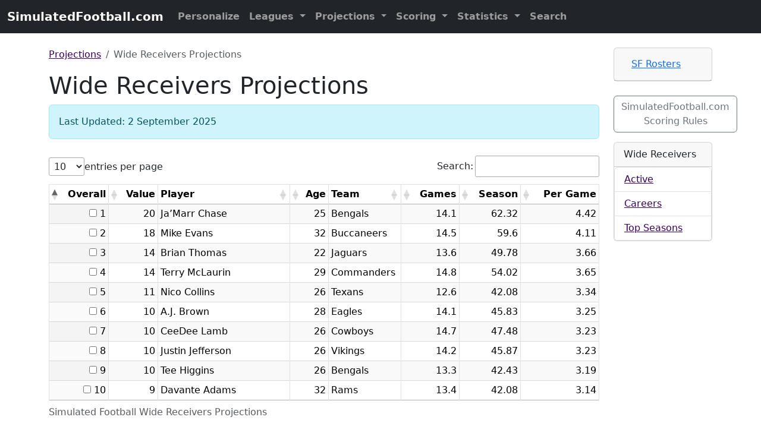

--- FILE ---
content_type: text/html
request_url: https://simulatedfootball.com/projections/wide-receivers.html
body_size: 9869
content:
<!doctype html>
<html lang="en">
<head>

<link rel="Copyright" href="#footer" title="Copyright">
<link rel="Search" href="//simulatedfootball.com/search.html">
<link rel="shortcut icon" href="/favicon.ico">

<!-- iOS Stuff -->
<link rel="apple-touch-icon" sizes="76x76" href="/img/touch-icon-ipad.png">
<link rel="apple-touch-icon" sizes="120x120" href="/img/touch-icon-iphone-retina.png">
<link rel="apple-touch-icon" sizes="152x152" href="/img/touch-icon-ipad-retina.png">
<link rel="apple-touch-icon" sizes="180x180" href="/img/touch-icon-iphone-6.png">

<!-- Stylesheet and personalization -->
<link rel="stylesheet" type="text/css" href="/css/screen.min.css" media="all">
<script>
	<!--
		currentURL = document.URL;
	//-->
</script>
<script src="/js/personalize.min.js">
</script>
<script>
	<!-- 
		setStylesheet();
	// -->
</script>
<noscript>
</noscript>

<!-- DataTables -->
<link rel="stylesheet" type="text/css" href="//cdn.datatables.net/2.3.2/css/dataTables.dataTables.min.css" medial="all">

<!-- Global site tag (gtag.js) - Google Analytics -->
<script async src="https://www.googletagmanager.com/gtag/js?id=G-JG064L68KJ"></script>
<script>
  window.dataLayer = window.dataLayer || [];
  function gtag(){dataLayer.push(arguments);}
  gtag('js', new Date());

  gtag('config', 'G-JG064L68KJ');
</script>

<meta charset="UTF-8">
<meta name="viewport" content="width=device-width, initial-scale=1, shrink-to-fit=no">
<meta name="author" content="Curran Riley">
<meta name="keywords" content="SimulatedFootball.com, Simulated, Football, Fantasy, NFL">
<meta name="robots" content="index,follow">

<meta property="og:url" content="https://simulatedfootball.com" />
<meta property="og:title" content="Simulated Football" />
<meta property="og:description" content="Simulated Football - Fantasy football league ideas, projections for popular sites, scoring system, statistics &amp; tools." />
<meta property="og:image" content="https://simulatedfootball.com/img/open-graph.png" />
<meta property="og:type" content="website" />
	<meta name="description" content="Fantasy football projections for quarterbacks in a Simulated Football league." />
	<title>Wide Receivers
	Projections - 
SimulatedFootball.com
	</title>
	</title>
<style>
	thead>tr>:nth-child(2) { 
    	text-align: center;
	}
	thead>tr>:nth-child(4) { 
    	text-align: center;
	}
	thead>tr>:nth-child(6) { 
    	text-align: center;
	}
	thead>tr>:nth-child(7) { 
    	text-align: right;
	}
	thead>tr>:nth-child(8) { 
    	text-align: right;
	}
	tbody>tr>:nth-child(2) { 
    	text-align: center;
	}
	tbody>tr>:nth-child(4) { 
    	text-align: center;
	}
	tbody>tr>:nth-child(6) { 
    	text-align: center;
	}
	tbody>tr>:nth-child(7) { 
    	text-align: right;
	}
	tbody>tr>:nth-child(8) { 
    	text-align: right;
	}
</style>
</head>
<nav class="navbar navbar-expand-md navbar-dark bg-dark fixed-top">
	<div class="container-fluid">
		<a class="navbar-brand" href="/"> 
SimulatedFootball.com
		</a> <button class="navbar-toggler" type="button" data-bs-toggle="collapse" data-bs-target="#navbar" aria-controls="navbars" aria-expanded="false" aria-label="Toggle navigation"> <span class="navbar-toggler-icon"> </span> </button> 
		<div class="collapse navbar-collapse" id="navbar">
			<ul class="navbar-nav mr-auto">
				<script type="text/javascript">
					<!-- 
						personalizeSimulatedFootballNavbarLinks();
					// -->
				</script>
				<li class="nav-item dropdown"> <a class="nav-link dropdown-toggle" href="#" id="leagues" data-bs-toggle="dropdown" aria-haspopup="true" aria-expanded="false"> Leagues </a> 
				<div class="dropdown-menu" aria-labelledby="leagues">
					<a class="dropdown-item" href="/leagues/"> Resources for Leagues </a> 
					<div class="dropdown-divider">
					</div>
					<h6 class="dropdown-header">
						Fantasy Leagues 
					</h6>
					<a class="dropdown-item" href="/leagues/draft-value-calculator.html"> Draft Value Calculator </a> <a class="dropdown-item" href="/leagues/formulas.html"> Formulas </a> <a class="dropdown-item" href="/leagues/points-calculator.html"> Points Calculator </a> <a class="dropdown-item" href="/leagues/rosters/"> Rosters </a> <a class="dropdown-item" href="/leagues/schedules/"> Schedules </a> <a class="dropdown-item" href="/leagues/winnings-calculator.html"> Winnings Calculator </a>
					<div class="dropdown-divider">
					</div>
					<h6 class="dropdown-header">
						Special Events 
					</h6>
					<a class="dropdown-item" href="/leagues/roster-form.html"> Roster Form </a> 
					<a class="dropdown-item" href="/leagues/squares-grid.html"> Squares Grid </a> 
				</div>
				</li>
				<li class="nav-item dropdown"> <a class="nav-link dropdown-toggle" href="#" id="projections" data-bs-toggle="dropdown" aria-haspopup="true" aria-expanded="false"> Projections </a> 
				<div class="dropdown-menu" aria-labelledby="projections">
					<a class="dropdown-item" href="/projections/"> Projections for Leagues </a> 
					<div class="dropdown-divider">
					</div>
					<h6 class="dropdown-header">
						Simulated Football 
					</h6>
					<a class="dropdown-item" href="/projections/"> All </a> <a class="dropdown-item" href="/projections/rookies.html"> Rookies </a> 
					<div class="dropdown-divider">
					</div>
					<a class="dropdown-item" href="/projections/quarterbacks.html"> Quarterbacks </a> <a class="dropdown-item" href="/projections/running-backs.html"> Running Backs </a> <a class="dropdown-item" href="/projections/tight-ends.html"> Tight Ends </a> <a class="dropdown-item" href="/projections/wide-receivers.html"> Wide Receivers </a> <a class="dropdown-item" href="/projections/kickers.html"> Kickers </a> <a class="dropdown-item" href="/projections/defenses-and-special-teams.html"> DSTs </a> <a class="dropdown-item" href="/projections/"> ... More Positions </a> 
					<div class="dropdown-divider">
					</div>
					<h6 class="dropdown-header">
						Other Leagues 
					</h6>
					<a class="dropdown-item" href="/projections/bestball10s.html"> Bestball10s </a> <a class="dropdown-item" href="/projections/cbssports.html"> CBSSports </a> <a class="dropdown-item" href="/projections/espn.html"> ESPN </a> <a class="dropdown-item" href="/projections/nfl.html"> NFL.com </a> <a class="dropdown-item" href="/projections/yahoo.html"> Yahoo! </a> 
				</div>
				</li>
				<li class="nav-item dropdown"> <a class="nav-link dropdown-toggle" href="#" id="scoring" data-bs-toggle="dropdown" aria-haspopup="true" aria-expanded="false"> Scoring </a> 
				<div class="dropdown-menu" aria-labelledby="positions">
					<a class="dropdown-item" href="/scoring/"> Simulated Football Scoring System </a> <a class="dropdown-item" href="/leagues/points-calculator.html"> Points Calculator </a> 
					<div class="dropdown-divider">
					</div>
					<a class="dropdown-item" href="/scoring/long-snappers.html"> Long Snappers </a> <a class="dropdown-item" href="/scoring/offensive-linemen.html"> Offensive Linemen </a> 
				</div>
				</li>
				<li class="nav-item dropdown"> <a class="nav-link dropdown-toggle" href="#" id="statistics" data-bs-toggle="dropdown" aria-haspopup="true" aria-expanded="false"> Statistics </a> 
				<div class="dropdown-menu" aria-labelledby="positions">
					<a class="dropdown-item" href="/statistics/"> Statistics for Coaches, Players &amp; Teams</a> 
					<div class="dropdown-divider">
					</div>
					<a class="dropdown-item" href="/statistics/quarterbacks/"> Quarterbacks </a> <a class="dropdown-item" href="/statistics/running-backs/"> Running Backs </a> <a class="dropdown-item" href="/statistics/tight-ends/"> Tight Ends </a> <a class="dropdown-item" href="/statistics/wide-receivers/"> Wide Receivers </a> <a class="dropdown-item" href="/statistics/kickers/"> Kickers </a> <a class="dropdown-item" href="/statistics/defenses-and-special-teams/"> DSTs </a> <a class="dropdown-item" href="/statistics/"> .. More Positions </a> 
					<div class="dropdown-divider">
					</div>
					<h6 class="dropdown-header">
						Other Statistics 
					</h6>
					<a class="dropdown-item" href="/statistics/fantasy-draft-picks-trends.html"> Fantasy Draft Picks Trends </a> <a class="dropdown-item" href="/statistics/league-awards.html"> League Awards </a> <a class="dropdown-item" href="/statistics/rookie-awards.html"> Rookie Awards </a> <a class="dropdown-item" href="/statistics/teams.html"> Teams </a> <a class="dropdown-item" href="/statistics/teams-success.html"> Teams Success </a> 
				</div>
				</li>
<!--li class="nav-item"> <a class="nav-link" href="/search.html"> Search </a> </li-->
				<li class="nav-item" role="presentation"> <a class="nav-link" href="/search.html"> Search </a> </li>
			</ul>
		</div>
	</div>
</nav>

<main role="main" class="container"> 
<div class="row">
	<div class="col-xs-12 col-sm-12 col-md-12 col-lg-10 col-xl-10 col-xxl-10">
		<nav aria-label="breadcrumb">
			<ol class="breadcrumb">
				<li class="breadcrumb-item"><a href="/projections/">Projections</a></li>
				<li class="breadcrumb-item active">Wide Receivers
				Projections</li>
			</ol>
		</nav>
		<h1>
Wide Receivers
			Projections 
		</h1>
		<div class="alert alert-info" role="alert">
			Last Updated: 
2 September 2025
		</div>
		<div class="table-responsive">
			<table class="display compact table table-bordered table-condensed table-hover" id="table-position-projections">
				<caption> Simulated Football 
Wide Receivers
				Projections </caption>
				<thead>
<tr>
	<th scope="col">Overall</th>
	<th scope="col">Value</th>
	<th scope="col">Player</th>
	<th scope="col">Age</th>
	<th scope="col">Team</th>
	<th scope="col">Games</th>
	<th scope="col">Season</th>
	<th scope="col">Per Game</th>
</tr>

				</thead>
				<tbody>
<TR><TD><input type="checkbox" id="blankCheckbox" aria-label="..."/> 1</TD><TD>20</TD><TD>Ja’Marr Chase</TD><TD>25</TD><TD>Bengals</TD><TD>14.1</TD><TD>62.32</TD><TD>4.42</TD></TR><TR><TD><input type="checkbox" id="blankCheckbox" aria-label="..."/> 2</TD><TD>18</TD><TD>Mike Evans</TD><TD>32</TD><TD>Buccaneers</TD><TD>14.5</TD><TD>59.6</TD><TD>4.11</TD></TR><TR><TD><input type="checkbox" id="blankCheckbox" aria-label="..."/> 3</TD><TD>14</TD><TD>Brian Thomas</TD><TD>22</TD><TD>Jaguars</TD><TD>13.6</TD><TD>49.78</TD><TD>3.66</TD></TR><TR><TD><input type="checkbox" id="blankCheckbox" aria-label="..."/> 4</TD><TD>14</TD><TD>Terry McLaurin</TD><TD>29</TD><TD>Commanders</TD><TD>14.8</TD><TD>54.02</TD><TD>3.65</TD></TR><TR><TD><input type="checkbox" id="blankCheckbox" aria-label="..."/> 5</TD><TD>11</TD><TD>Nico Collins</TD><TD>26</TD><TD>Texans</TD><TD>12.6</TD><TD>42.08</TD><TD>3.34</TD></TR><TR><TD><input type="checkbox" id="blankCheckbox" aria-label="..."/> 6</TD><TD>10</TD><TD>A.J. Brown</TD><TD>28</TD><TD>Eagles</TD><TD>14.1</TD><TD>45.83</TD><TD>3.25</TD></TR><TR><TD><input type="checkbox" id="blankCheckbox" aria-label="..."/> 7</TD><TD>10</TD><TD>CeeDee Lamb</TD><TD>26</TD><TD>Cowboys</TD><TD>14.7</TD><TD>47.48</TD><TD>3.23</TD></TR><TR><TD><input type="checkbox" id="blankCheckbox" aria-label="..."/> 8</TD><TD>10</TD><TD>Justin Jefferson</TD><TD>26</TD><TD>Vikings</TD><TD>14.2</TD><TD>45.87</TD><TD>3.23</TD></TR><TR><TD><input type="checkbox" id="blankCheckbox" aria-label="..."/> 9</TD><TD>10</TD><TD>Tee Higgins</TD><TD>26</TD><TD>Bengals</TD><TD>13.3</TD><TD>42.43</TD><TD>3.19</TD></TR><TR><TD><input type="checkbox" id="blankCheckbox" aria-label="..."/> 10</TD><TD>9</TD><TD>Davante Adams</TD><TD>32</TD><TD>Rams</TD><TD>13.4</TD><TD>42.08</TD><TD>3.14</TD></TR><TR><TD><input type="checkbox" id="blankCheckbox" aria-label="..."/> 11</TD><TD>9</TD><TD>Xavier Worthy</TD><TD>22</TD><TD>KCFT</TD><TD>13.6</TD><TD>42.57</TD><TD>3.13</TD></TR><TR><TD><input type="checkbox" id="blankCheckbox" aria-label="..."/> 12</TD><TD>9</TD><TD>Courtland Sutton</TD><TD>29</TD><TD>Broncos</TD><TD>13.5</TD><TD>41.72</TD><TD>3.09</TD></TR><TR><TD><input type="checkbox" id="blankCheckbox" aria-label="..."/> 13</TD><TD>9</TD><TD>D.K. Metcalf</TD><TD>27</TD><TD>Steelers</TD><TD>14.8</TD><TD>45.58</TD><TD>3.08</TD></TR><TR><TD><input type="checkbox" id="blankCheckbox" aria-label="..."/> 14</TD><TD>9</TD><TD>Amon-Ra St. Brown</TD><TD>25</TD><TD>Lions</TD><TD>14.6</TD><TD>44.24</TD><TD>3.03</TD></TR><TR><TD><input type="checkbox" id="blankCheckbox" aria-label="..."/> 15</TD><TD>8</TD><TD>Tyreek Hill</TD><TD>31</TD><TD>Dolphins</TD><TD>14.8</TD><TD>44.4</TD><TD>3</TD></TR><TR><TD><input type="checkbox" id="blankCheckbox" aria-label="..."/> 16</TD><TD>8</TD><TD>Malik Nabers</TD><TD>22</TD><TD>Giants</TD><TD>13.2</TD><TD>39.47</TD><TD>2.99</TD></TR><TR><TD><input type="checkbox" id="blankCheckbox" aria-label="..."/> 17</TD><TD>8</TD><TD>Stefon Diggs</TD><TD>31</TD><TD>Patriots</TD><TD>13.9</TD><TD>41.42</TD><TD>2.98</TD></TR><TR><TD><input type="checkbox" id="blankCheckbox" aria-label="..."/> 18</TD><TD>7</TD><TD>DeVonta Smith</TD><TD>26</TD><TD>Eagles</TD><TD>14.3</TD><TD>40.04</TD><TD>2.8</TD></TR><TR><TD><input type="checkbox" id="blankCheckbox" aria-label="..."/> 19</TD><TD>6</TD><TD>DeAndre Hopkins</TD><TD>33</TD><TD>Ravens</TD><TD>13.4</TD><TD>36.72</TD><TD>2.74</TD></TR><TR><TD><input type="checkbox" id="blankCheckbox" aria-label="..."/> 20</TD><TD>6</TD><TD>Jordan Addison</TD><TD>23</TD><TD>Vikings</TD><TD>14</TD><TD>43.13</TD><TD>2.73</TD></TR><TR><TD><input type="checkbox" id="blankCheckbox" aria-label="..."/> 21</TD><TD>6</TD><TD>Drake London</TD><TD>24</TD><TD>Falcons</TD><TD>14.4</TD><TD>39.31</TD><TD>2.73</TD></TR><TR><TD><input type="checkbox" id="blankCheckbox" aria-label="..."/> 22</TD><TD>6</TD><TD>Marvin Harrison</TD><TD>23</TD><TD>Cardinals</TD><TD>13.6</TD><TD>36.45</TD><TD>2.68</TD></TR><TR><TD><input type="checkbox" id="blankCheckbox" aria-label="..."/> 23</TD><TD>5</TD><TD>Rashee Rice</TD><TD>25</TD><TD>KCFT</TD><TD>11</TD><TD>34.32</TD><TD>2.64</TD></TR><TR><TD><input type="checkbox" id="blankCheckbox" aria-label="..."/> 24</TD><TD>5</TD><TD>Jayden Reed</TD><TD>25</TD><TD>Packers</TD><TD>13.5</TD><TD>35.24</TD><TD>2.61</TD></TR><TR><TD><input type="checkbox" id="blankCheckbox" aria-label="..."/> 25</TD><TD>5</TD><TD>D.J. Moore</TD><TD>28</TD><TD>Bears</TD><TD>15</TD><TD>39</TD><TD>2.6</TD></TR><TR><TD><input type="checkbox" id="blankCheckbox" aria-label="..."/> 26</TD><TD>5</TD><TD>Ladd McConkey</TD><TD>23</TD><TD>Chargers</TD><TD>13.4</TD><TD>34.71</TD><TD>2.59</TD></TR><TR><TD><input type="checkbox" id="blankCheckbox" aria-label="..."/> 27</TD><TD>5</TD><TD>Jaxon Smith-Njigba</TD><TD>23</TD><TD>Seahawks</TD><TD>14.2</TD><TD>36.64</TD><TD>2.58</TD></TR><TR><TD><input type="checkbox" id="blankCheckbox" aria-label="..."/> 28</TD><TD>4</TD><TD>Puka Nacua</TD><TD>25</TD><TD>Rams</TD><TD>13</TD><TD>32.5</TD><TD>2.5</TD></TR><TR><TD><input type="checkbox" id="blankCheckbox" aria-label="..."/> 29</TD><TD>4</TD><TD>Keenan Allen</TD><TD>33</TD><TD>Chargers</TD><TD>12.8</TD><TD>32</TD><TD>2.5</TD></TR><TR><TD><input type="checkbox" id="blankCheckbox" aria-label="..."/> 30</TD><TD>4</TD><TD>Jameson Williams</TD><TD>24</TD><TD>Lions</TD><TD>12</TD><TD>29.88</TD><TD>2.49</TD></TR><TR><TD><input type="checkbox" id="blankCheckbox" aria-label="..."/> 31</TD><TD>4</TD><TD>Cooper Kupp</TD><TD>32</TD><TD>Seahawks</TD><TD>12.8</TD><TD>31.62</TD><TD>2.47</TD></TR><TR><TD><input type="checkbox" id="blankCheckbox" aria-label="..."/> 32</TD><TD>3</TD><TD>Tetairoa McMillan</TD><TD>22</TD><TD>Panthers</TD><TD>12.8</TD><TD>29.95</TD><TD>2.34</TD></TR><TR><TD><input type="checkbox" id="blankCheckbox" aria-label="..."/> 33</TD><TD>2</TD><TD>Calvin Austin</TD><TD>26</TD><TD>Steelers</TD><TD>14.2</TD><TD>31.67</TD><TD>2.23</TD></TR><TR><TD><input type="checkbox" id="blankCheckbox" aria-label="..."/> 34</TD><TD>2</TD><TD>Troy Franklin</TD><TD>22</TD><TD>Broncos</TD><TD>16.5</TD><TD>36.47</TD><TD>2.21</TD></TR><TR><TD><input type="checkbox" id="blankCheckbox" aria-label="..."/> 35</TD><TD>1</TD><TD>Chris Godwin</TD><TD>29</TD><TD>Buccaneers</TD><TD>14.4</TD><TD>31.25</TD><TD>2.17</TD></TR><TR><TD><input type="checkbox" id="blankCheckbox" aria-label="..."/> 36</TD><TD>1</TD><TD>Amari Cooper</TD><TD>31</TD><TD>Raiders</TD><TD>12.8</TD><TD>27.65</TD><TD>2.16</TD></TR><TR><TD><input type="checkbox" id="blankCheckbox" aria-label="..."/> 37</TD><TD>1</TD><TD>Travis Hunter</TD><TD>22</TD><TD>Jaguars</TD><TD>12.8</TD><TD>27.26</TD><TD>2.13</TD></TR><TR><TD><input type="checkbox" id="blankCheckbox" aria-label="..."/> 38</TD><TD>1</TD><TD>Deebo Samuel</TD><TD>29</TD><TD>Commanders</TD><TD>13.1</TD><TD>27.77</TD><TD>2.12</TD></TR><TR><TD><input type="checkbox" id="blankCheckbox" aria-label="..."/> 39</TD><TD>1</TD><TD>George Pickens</TD><TD>24</TD><TD>Cowboys</TD><TD>14.1</TD><TD>29.75</TD><TD>2.11</TD></TR><TR><TD><input type="checkbox" id="blankCheckbox" aria-label="..."/> 40</TD><TD>1</TD><TD>Tank Dell</TD><TD>25</TD><TD>Texans</TD><TD>14</TD><TD>28.84</TD><TD>2.06</TD></TR><TR><TD><input type="checkbox" id="blankCheckbox" aria-label="..."/> 41</TD><TD>1</TD><TD>Zay Flowers</TD><TD>24</TD><TD>Ravens</TD><TD>14</TD><TD>28.7</TD><TD>2.05</TD></TR><TR><TD><input type="checkbox" id="blankCheckbox" aria-label="..."/> 42</TD><TD>1</TD><TD>Quentin Johnston</TD><TD>23</TD><TD>Chargers</TD><TD>13.8</TD><TD>28.29</TD><TD>2.05</TD></TR><TR><TD><input type="checkbox" id="blankCheckbox" aria-label="..."/> 43</TD><TD>1</TD><TD>Garrett Wilson</TD><TD>25</TD><TD>Jets</TD><TD>14.6</TD><TD>28.76</TD><TD>1.97</TD></TR><TR><TD><input type="checkbox" id="blankCheckbox" aria-label="..."/> 44</TD><TD>1</TD><TD>Rashod Bateman</TD><TD>25</TD><TD>Ravens</TD><TD>12.8</TD><TD>24.45</TD><TD>1.91</TD></TR><TR><TD><input type="checkbox" id="blankCheckbox" aria-label="..."/> 45</TD><TD>1</TD><TD>Jakobi Meyers</TD><TD>28</TD><TD>Raiders</TD><TD>14.2</TD><TD>26.98</TD><TD>1.9</TD></TR><TR><TD><input type="checkbox" id="blankCheckbox" aria-label="..."/> 46</TD><TD>1</TD><TD>Ricky Pearsall</TD><TD>24</TD><TD>49ers</TD><TD>12.4</TD><TD>23.44</TD><TD>1.89</TD></TR><TR><TD><input type="checkbox" id="blankCheckbox" aria-label="..."/> 47</TD><TD>1</TD><TD>Calvin Ridley</TD><TD>30</TD><TD>Titans</TD><TD>13.4</TD><TD>25.06</TD><TD>1.87</TD></TR><TR><TD><input type="checkbox" id="blankCheckbox" aria-label="..."/> 48</TD><TD>1</TD><TD>Tyler Lockett</TD><TD>32</TD><TD>Titans</TD><TD>15.1</TD><TD>27.94</TD><TD>1.85</TD></TR><TR><TD><input type="checkbox" id="blankCheckbox" aria-label="..."/> 49</TD><TD>1</TD><TD>Rome Odunze</TD><TD>23</TD><TD>Bears</TD><TD>13.6</TD><TD>24.89</TD><TD>1.83</TD></TR><TR><TD><input type="checkbox" id="blankCheckbox" aria-label="..."/> 50</TD><TD>1</TD><TD>Jerry Jeudy</TD><TD>26</TD><TD>Browns</TD><TD>13.9</TD><TD>25.3</TD><TD>1.82</TD></TR><TR><TD><input type="checkbox" id="blankCheckbox" aria-label="..."/> 51</TD><TD>1</TD><TD>Keon Coleman</TD><TD>22</TD><TD>Bills</TD><TD>12.8</TD><TD>23.17</TD><TD>1.81</TD></TR><TR><TD><input type="checkbox" id="blankCheckbox" aria-label="..."/> 52</TD><TD>1</TD><TD>Chris Olave</TD><TD>25</TD><TD>Saints</TD><TD>12.7</TD><TD>22.35</TD><TD>1.76</TD></TR><TR><TD><input type="checkbox" id="blankCheckbox" aria-label="..."/> 53</TD><TD>1</TD><TD>Andrei Iosivas</TD><TD>25</TD><TD>Bengals</TD><TD>14</TD><TD>24.36</TD><TD>1.74</TD></TR><TR><TD><input type="checkbox" id="blankCheckbox" aria-label="..."/> 54</TD><TD>1</TD><TD>Brandin Cooks</TD><TD>31</TD><TD>Saints</TD><TD>13.9</TD><TD>24.05</TD><TD>1.73</TD></TR><TR><TD><input type="checkbox" id="blankCheckbox" aria-label="..."/> 55</TD><TD>1</TD><TD>Jalen Tolbert</TD><TD>26</TD><TD>Cowboys</TD><TD>13.3</TD><TD>22.61</TD><TD>1.7</TD></TR><TR><TD><input type="checkbox" id="blankCheckbox" aria-label="..."/> 56</TD><TD>1</TD><TD>Josh Palmer</TD><TD>36</TD><TD>Bills</TD><TD>13.6</TD><TD>22.98</TD><TD>1.69</TD></TR><TR><TD><input type="checkbox" id="blankCheckbox" aria-label="..."/> 57</TD><TD>1</TD><TD>Marvin Mims</TD><TD>23</TD><TD>Broncos</TD><TD>14</TD><TD>23.52</TD><TD>1.68</TD></TR><TR><TD><input type="checkbox" id="blankCheckbox" aria-label="..."/> 58</TD><TD>1</TD><TD>Romeo Doubs</TD><TD>25</TD><TD>Packers</TD><TD>13.4</TD><TD>22.51</TD><TD>1.68</TD></TR><TR><TD><input type="checkbox" id="blankCheckbox" aria-label="..."/> 59</TD><TD>1</TD><TD>Marquise Goodwin</TD><TD>34</TD><TD>Browns</TD><TD>12.5</TD><TD>20.88</TD><TD>1.67</TD></TR><TR><TD><input type="checkbox" id="blankCheckbox" aria-label="..."/> 60</TD><TD>1</TD><TD>Michael Pittman</TD><TD>27</TD><TD>Colts</TD><TD>14.2</TD><TD>23.57</TD><TD>1.66</TD></TR><TR><TD><input type="checkbox" id="blankCheckbox" aria-label="..."/> 61</TD><TD>1</TD><TD>Rashid Shaheed</TD><TD>27</TD><TD>Saints</TD><TD>11.9</TD><TD>19.75</TD><TD>1.66</TD></TR><TR><TD><input type="checkbox" id="blankCheckbox" aria-label="..."/> 62</TD><TD>1</TD><TD>Jalen McMillan</TD><TD>23</TD><TD>Buccaneers</TD><TD>13.8</TD><TD>22.77</TD><TD>1.65</TD></TR><TR><TD><input type="checkbox" id="blankCheckbox" aria-label="..."/> 63</TD><TD>1</TD><TD>Josh Downs</TD><TD>24</TD><TD>Colts</TD><TD>13.7</TD><TD>22.47</TD><TD>1.64</TD></TR><TR><TD><input type="checkbox" id="blankCheckbox" aria-label="..."/> 64</TD><TD>1</TD><TD>Jauan Jennings</TD><TD>28</TD><TD>49ers</TD><TD>13.6</TD><TD>22.17</TD><TD>1.63</TD></TR><TR><TD><input type="checkbox" id="blankCheckbox" aria-label="..."/> 65</TD><TD>1</TD><TD>Jaylen Waddle</TD><TD>26</TD><TD>Dolphins</TD><TD>14.1</TD><TD>22.7</TD><TD>1.61</TD></TR><TR><TD><input type="checkbox" id="blankCheckbox" aria-label="..."/> 66</TD><TD>1</TD><TD>Darnell Mooney</TD><TD>27</TD><TD>Falcons</TD><TD>14.1</TD><TD>22.56</TD><TD>1.6</TD></TR><TR><TD><input type="checkbox" id="blankCheckbox" aria-label="..."/> 67</TD><TD>1</TD><TD>Adam Thielen</TD><TD>35</TD><TD>Vikings</TD><TD>13.3</TD><TD>21.01</TD><TD>1.58</TD></TR><TR><TD><input type="checkbox" id="blankCheckbox" aria-label="..."/> 68</TD><TD>1</TD><TD>Michael Wilson</TD><TD>25</TD><TD>Cardinals</TD><TD>13.3</TD><TD>19.95</TD><TD>1.5</TD></TR><TR><TD><input type="checkbox" id="blankCheckbox" aria-label="..."/> 69</TD><TD>1</TD><TD>Xavier Legette</TD><TD>24</TD><TD>Panthers</TD><TD>13.4</TD><TD>19.43</TD><TD>1.45</TD></TR><TR><TD><input type="checkbox" id="blankCheckbox" aria-label="..."/> 70</TD><TD>1</TD><TD>Christian Watson</TD><TD>26</TD><TD>Packers</TD><TD>13</TD><TD>18.46</TD><TD>1.42</TD></TR><TR><TD><input type="checkbox" id="blankCheckbox" aria-label="..."/> 71</TD><TD>1</TD><TD>Khalil Shakir</TD><TD>25</TD><TD>Bills</TD><TD>13.9</TD><TD>19.32</TD><TD>1.39</TD></TR><TR><TD><input type="checkbox" id="blankCheckbox" aria-label="..."/> 72</TD><TD>1</TD><TD>Cedric Tillman</TD><TD>25</TD><TD>Browns</TD><TD>12.7</TD><TD>17.65</TD><TD>1.39</TD></TR><TR><TD><input type="checkbox" id="blankCheckbox" aria-label="..."/> 73</TD><TD>1</TD><TD>Allen Lazard</TD><TD>29</TD><TD>Jets</TD><TD>12.2</TD><TD>16.96</TD><TD>1.39</TD></TR><TR><TD><input type="checkbox" id="blankCheckbox" aria-label="..."/> 74</TD><TD>1</TD><TD>Dontayvion Wicks</TD><TD>24</TD><TD>Packers</TD><TD>13.8</TD><TD>19.04</TD><TD>1.38</TD></TR><TR><TD><input type="checkbox" id="blankCheckbox" aria-label="..."/> 75</TD><TD>1</TD><TD>Elijah Moore</TD><TD>25</TD><TD>Bills</TD><TD>15.8</TD><TD>21.01</TD><TD>1.33</TD></TR><TR><TD><input type="checkbox" id="blankCheckbox" aria-label="..."/> 76</TD><TD>1</TD><TD>Scott Miller</TD><TD>28</TD><TD>Steelers</TD><TD>13.9</TD><TD>18.49</TD><TD>1.33</TD></TR><TR><TD><input type="checkbox" id="blankCheckbox" aria-label="..."/> 77</TD><TD>1</TD><TD>Christian Kirk</TD><TD>28</TD><TD>Texans</TD><TD>13.1</TD><TD>17.16</TD><TD>1.31</TD></TR><TR><TD><input type="checkbox" id="blankCheckbox" aria-label="..."/> 78</TD><TD>1</TD><TD>Russell Gage</TD><TD>29</TD><TD>49ers</TD><TD>13.1</TD><TD>16.64</TD><TD>1.27</TD></TR><TR><TD><input type="checkbox" id="blankCheckbox" aria-label="..."/> 79</TD><TD>1</TD><TD>Emeka Egbuka</TD><TD>22</TD><TD>Buccaneers</TD><TD>12.8</TD><TD>16.26</TD><TD>1.27</TD></TR><TR><TD><input type="checkbox" id="blankCheckbox" aria-label="..."/> 80</TD><TD>1</TD><TD>Alec Pierce</TD><TD>25</TD><TD>Colts</TD><TD>14.3</TD><TD>17.45</TD><TD>1.22</TD></TR><TR><TD><input type="checkbox" id="blankCheckbox" aria-label="..."/> 81</TD><TD>1</TD><TD>Matthew Golden</TD><TD>22</TD><TD>Packers</TD><TD>12.8</TD><TD>15.62</TD><TD>1.22</TD></TR><TR><TD><input type="checkbox" id="blankCheckbox" aria-label="..."/> 82</TD><TD>1</TD><TD>Brandon Aiyuk</TD><TD>27</TD><TD>49ers</TD><TD>14.4</TD><TD>17.42</TD><TD>1.21</TD></TR><TR><TD><input type="checkbox" id="blankCheckbox" aria-label="..."/> 83</TD><TD>1</TD><TD>Hunter Renfrow</TD><TD>29</TD><TD>Panthers</TD><TD>14.2</TD><TD>16.61</TD><TD>1.17</TD></TR><TR><TD><input type="checkbox" id="blankCheckbox" aria-label="..."/> 84</TD><TD>1</TD><TD>Demario Douglas</TD><TD>24</TD><TD>Patriots</TD><TD>13.7</TD><TD>15.76</TD><TD>1.15</TD></TR><TR><TD><input type="checkbox" id="blankCheckbox" aria-label="..."/> 85</TD><TD>1</TD><TD>Parker Washington</TD><TD>23</TD><TD>Jaguars</TD><TD>12.8</TD><TD>14.08</TD><TD>1.1</TD></TR><TR><TD><input type="checkbox" id="blankCheckbox" aria-label="..."/> 86</TD><TD>1</TD><TD>Josh Reynolds</TD><TD>30</TD><TD>Jets</TD><TD>11.6</TD><TD>12.76</TD><TD>1.1</TD></TR><TR><TD><input type="checkbox" id="blankCheckbox" aria-label="..."/> 87</TD><TD>1</TD><TD>Malik Heath</TD><TD>25</TD><TD>Packers</TD><TD>11</TD><TD>11.66</TD><TD>1.06</TD></TR><TR><TD><input type="checkbox" id="blankCheckbox" aria-label="..."/> 88</TD><TD>1</TD><TD>Luther Burden</TD><TD>21</TD><TD>Bears</TD><TD>12.8</TD><TD>13.18</TD><TD>1.03</TD></TR><TR><TD><input type="checkbox" id="blankCheckbox" aria-label="..."/> 89</TD><TD>1</TD><TD>Nick Westbrook-Ikhine</TD><TD>28</TD><TD>Dolphins</TD><TD>14.3</TD><TD>14.59</TD><TD>1.02</TD></TR><TR><TD><input type="checkbox" id="blankCheckbox" aria-label="..."/> 90</TD><TD>1</TD><TD>Tyrell Shavers</TD><TD>26</TD><TD>Bills</TD><TD>10</TD><TD>10</TD><TD>1</TD></TR><TR><TD><input type="checkbox" id="blankCheckbox" aria-label="..."/> 91</TD><TD>1</TD><TD>Derius Davis</TD><TD>24</TD><TD>Chargers</TD><TD>16.3</TD><TD>15.97</TD><TD>.98</TD></TR><TR><TD><input type="checkbox" id="blankCheckbox" aria-label="..."/> 92</TD><TD>1</TD><TD>John Metchie</TD><TD>25</TD><TD>Eagles</TD><TD>15.3</TD><TD>14.84</TD><TD>.97</TD></TR><TR><TD><input type="checkbox" id="blankCheckbox" aria-label="..."/> 93</TD><TD>1</TD><TD>Darius Slayton</TD><TD>28</TD><TD>Giants</TD><TD>14.3</TD><TD>13.87</TD><TD>.97</TD></TR><TR><TD><input type="checkbox" id="blankCheckbox" aria-label="..."/> 94</TD><TD>1</TD><TD>Wan’Dale Robinson</TD><TD>24</TD><TD>Giants</TD><TD>12.7</TD><TD>12.19</TD><TD>.96</TD></TR><TR><TD><input type="checkbox" id="blankCheckbox" aria-label="..."/> 95</TD><TD>1</TD><TD>David Moore</TD><TD>30</TD><TD>Panthers</TD><TD>9.9</TD><TD>9.5</TD><TD>.96</TD></TR><TR><TD><input type="checkbox" id="blankCheckbox" aria-label="..."/> 96</TD><TD>1</TD><TD>Jalen Coker</TD><TD>23</TD><TD>Panthers</TD><TD>14</TD><TD>13.3</TD><TD>.95</TD></TR><TR><TD><input type="checkbox" id="blankCheckbox" aria-label="..."/> 97</TD><TD>1</TD><TD>Tre Tucker</TD><TD>24</TD><TD>Raiders</TD><TD>14</TD><TD>13.16</TD><TD>.94</TD></TR><TR><TD><input type="checkbox" id="blankCheckbox" aria-label="..."/> 98</TD><TD>1</TD><TD>Van Jefferson</TD><TD>29</TD><TD>Titans</TD><TD>14</TD><TD>13.16</TD><TD>.94</TD></TR><TR><TD><input type="checkbox" id="blankCheckbox" aria-label="..."/> 99</TD><TD>1</TD><TD>Isaiah Ford</TD><TD>29</TD><TD>Bears</TD><TD>13</TD><TD>11.96</TD><TD>.92</TD></TR><TR><TD><input type="checkbox" id="blankCheckbox" aria-label="..."/> 100</TD><TD>1</TD><TD>Marquise Brown</TD><TD>28</TD><TD>KCFT</TD><TD>12.4</TD><TD>11.28</TD><TD>.91</TD></TR><TR><TD><input type="checkbox" id="blankCheckbox" aria-label="..."/> 101</TD><TD>1</TD><TD>Jayden Higgins</TD><TD>22</TD><TD>Texans</TD><TD>12.8</TD><TD>11.52</TD><TD>.9</TD></TR><TR><TD><input type="checkbox" id="blankCheckbox" aria-label="..."/> 102</TD><TD>1</TD><TD>Tre'Quan Smith</TD><TD>29</TD><TD>Lions</TD><TD>13.2</TD><TD>11.35</TD><TD>.86</TD></TR><TR><TD><input type="checkbox" id="blankCheckbox" aria-label="..."/> 103</TD><TD>1</TD><TD>Dont'e Thornton</TD><TD>22</TD><TD>Raiders</TD><TD>16.7</TD><TD>14.2</TD><TD>.85</TD></TR><TR><TD><input type="checkbox" id="blankCheckbox" aria-label="..."/> 104</TD><TD>1</TD><TD>Elic Ayomanor</TD><TD>22</TD><TD>Titans</TD><TD>15.3</TD><TD>13.01</TD><TD>.85</TD></TR><TR><TD><input type="checkbox" id="blankCheckbox" aria-label="..."/> 105</TD><TD>1</TD><TD>Konata Mumpfield</TD><TD>22</TD><TD>Rams</TD><TD>17</TD><TD>14.11</TD><TD>.83</TD></TR><TR><TD><input type="checkbox" id="blankCheckbox" aria-label="..."/> 106</TD><TD>1</TD><TD>Curtis Samuel</TD><TD>29</TD><TD>Bills</TD><TD>13</TD><TD>10.79</TD><TD>.83</TD></TR><TR><TD><input type="checkbox" id="blankCheckbox" aria-label="..."/> 107</TD><TD>1</TD><TD>Tory Horton</TD><TD>22</TD><TD>Seahawks</TD><TD>11.8</TD><TD>9.68</TD><TD>.82</TD></TR><TR><TD><input type="checkbox" id="blankCheckbox" aria-label="..."/> 108</TD><TD>1</TD><TD>Greg Dortch</TD><TD>27</TD><TD>Cardinals</TD><TD>11.9</TD><TD>9.64</TD><TD>.81</TD></TR><TR><TD><input type="checkbox" id="blankCheckbox" aria-label="..."/> 109</TD><TD>1</TD><TD>Devaughn Vele</TD><TD>27</TD><TD>Saints</TD><TD>15.8</TD><TD>12.64</TD><TD>.8</TD></TR><TR><TD><input type="checkbox" id="blankCheckbox" aria-label="..."/> 110</TD><TD>1</TD><TD>Noah Brown</TD><TD>29</TD><TD>Commanders</TD><TD>12.5</TD><TD>9.75</TD><TD>.78</TD></TR><TR><TD><input type="checkbox" id="blankCheckbox" aria-label="..."/> 111</TD><TD>1</TD><TD>Kayshon Boutte</TD><TD>23</TD><TD>Patriots</TD><TD>11.8</TD><TD>9.2</TD><TD>.78</TD></TR><TR><TD><input type="checkbox" id="blankCheckbox" aria-label="..."/> 112</TD><TD>1</TD><TD>Isaiah McKenzie</TD><TD>30</TD><TD>Giants</TD><TD>15</TD><TD>10.95</TD><TD>.73</TD></TR><TR><TD><input type="checkbox" id="blankCheckbox" aria-label="..."/> 113</TD><TD>1</TD><TD>Tre Harris</TD><TD>23</TD><TD>Chargers</TD><TD>12.8</TD><TD>9.34</TD><TD>.73</TD></TR><TR><TD><input type="checkbox" id="blankCheckbox" aria-label="..."/> 114</TD><TD>1</TD><TD>Mecole Hardman</TD><TD>27</TD><TD>Packers</TD><TD>14.5</TD><TD>10.44</TD><TD>.72</TD></TR><TR><TD><input type="checkbox" id="blankCheckbox" aria-label="..."/> 115</TD><TD>1</TD><TD>Jalen Nailor</TD><TD>26</TD><TD>Vikings</TD><TD>12.7</TD><TD>9.14</TD><TD>.72</TD></TR><TR><TD><input type="checkbox" id="blankCheckbox" aria-label="..."/> 116</TD><TD>1</TD><TD>Alex Erickson</TD><TD>30</TD><TD>Texans</TD><TD>16</TD><TD>11.36</TD><TD>.71</TD></TR><TR><TD><input type="checkbox" id="blankCheckbox" aria-label="..."/> 117</TD><TD>1</TD><TD>Braxton Berrios</TD><TD>29</TD><TD>Texans</TD><TD>14.5</TD><TD>9.72</TD><TD>.67</TD></TR><TR><TD><input type="checkbox" id="blankCheckbox" aria-label="..."/> 118</TD><TD>1</TD><TD>Ray-Ray McCloud</TD><TD>28</TD><TD>Falcons</TD><TD>13.2</TD><TD>8.84</TD><TD>.67</TD></TR><TR><TD><input type="checkbox" id="blankCheckbox" aria-label="..."/> 119</TD><TD>1</TD><TD>JuJu Smith-Schuster</TD><TD>28</TD><TD>KCFT</TD><TD>12.6</TD><TD>8.32</TD><TD>.66</TD></TR><TR><TD><input type="checkbox" id="blankCheckbox" aria-label="..."/> 120</TD><TD>1</TD><TD>Kalif Raymond</TD><TD>31</TD><TD>Lions</TD><TD>12.3</TD><TD>8.12</TD><TD>.66</TD></TR><TR><TD><input type="checkbox" id="blankCheckbox" aria-label="..."/> 121</TD><TD>1</TD><TD>Demarcus Robinson</TD><TD>30</TD><TD>49ers</TD><TD>14</TD><TD>10.21</TD><TD>.63</TD></TR><TR><TD><input type="checkbox" id="blankCheckbox" aria-label="..."/> 122</TD><TD>1</TD><TD>Jalin Hyatt</TD><TD>23</TD><TD>Giants</TD><TD>15</TD><TD>9.3</TD><TD>.62</TD></TR><TR><TD><input type="checkbox" id="blankCheckbox" aria-label="..."/> 123</TD><TD>1</TD><TD>Trent Sherfield</TD><TD>29</TD><TD>Broncos</TD><TD>16.1</TD><TD>9.82</TD><TD>.61</TD></TR><TR><TD><input type="checkbox" id="blankCheckbox" aria-label="..."/> 124</TD><TD>1</TD><TD>Mack Hollins</TD><TD>31</TD><TD>Patriots</TD><TD>14.6</TD><TD>8.76</TD><TD>.6</TD></TR><TR><TD><input type="checkbox" id="blankCheckbox" aria-label="..."/> 125</TD><TD>1</TD><TD>Ryan Miller</TD><TD>25</TD><TD>Buccaneers</TD><TD>9.7</TD><TD>5.82</TD><TD>.6</TD></TR><TR><TD><input type="checkbox" id="blankCheckbox" aria-label="..."/> 126</TD><TD>1</TD><TD>Rondale Moore</TD><TD>25</TD><TD>Vikings</TD><TD>14</TD><TD>8.26</TD><TD>.59</TD></TR><TR><TD><input type="checkbox" id="blankCheckbox" aria-label="..."/> 127</TD><TD>1</TD><TD>JJ Arcega-Whiteside</TD><TD>28</TD><TD>Falcons</TD><TD>13.3</TD><TD>7.85</TD><TD>.59</TD></TR><TR><TD><input type="checkbox" id="blankCheckbox" aria-label="..."/> 128</TD><TD>1</TD><TD>Ben Skowronek</TD><TD>28</TD><TD>Steelers</TD><TD>14.8</TD><TD>8.58</TD><TD>.58</TD></TR><TR><TD><input type="checkbox" id="blankCheckbox" aria-label="..."/> 129</TD><TD>1</TD><TD>Olamide Zaccheaus</TD><TD>28</TD><TD>Bears</TD><TD>15.4</TD><TD>8.78</TD><TD>.57</TD></TR><TR><TD><input type="checkbox" id="blankCheckbox" aria-label="..."/> 130</TD><TD>1</TD><TD>Adonai Mitchell</TD><TD>22</TD><TD>Colts</TD><TD>13.6</TD><TD>7.48</TD><TD>.55</TD></TR><TR><TD><input type="checkbox" id="blankCheckbox" aria-label="..."/> 131</TD><TD>1</TD><TD>Joe Reed</TD><TD>27</TD><TD>Bears</TD><TD>11</TD><TD>6.05</TD><TD>.55</TD></TR><TR><TD><input type="checkbox" id="blankCheckbox" aria-label="..."/> 132</TD><TD>1</TD><TD>Lucky Jackson</TD><TD>28</TD><TD>Vikings</TD><TD>1</TD><TD>.55</TD><TD>.55</TD></TR><TR><TD><input type="checkbox" id="blankCheckbox" aria-label="..."/> 133</TD><TD>1</TD><TD>Tutu Atwell</TD><TD>25</TD><TD>Rams</TD><TD>13.1</TD><TD>6.68</TD><TD>.51</TD></TR><TR><TD><input type="checkbox" id="blankCheckbox" aria-label="..."/> 134</TD><TD>1</TD><TD>Jaylin Noel</TD><TD>22</TD><TD>Texans</TD><TD>12.8</TD><TD>6.53</TD><TD>.51</TD></TR><TR><TD><input type="checkbox" id="blankCheckbox" aria-label="..."/> 135</TD><TD>1</TD><TD>Jake Bobo</TD><TD>27</TD><TD>Seahawks</TD><TD>16.8</TD><TD>8.4</TD><TD>.5</TD></TR><TR><TD><input type="checkbox" id="blankCheckbox" aria-label="..."/> 136</TD><TD>1</TD><TD>Gunner Olszewski</TD><TD>28</TD><TD>Giants</TD><TD>16</TD><TD>8</TD><TD>.5</TD></TR><TR><TD><input type="checkbox" id="blankCheckbox" aria-label="..."/> 137</TD><TD>1</TD><TD>KaVontae Turpin</TD><TD>29</TD><TD>Cowboys</TD><TD>16.7</TD><TD>8.18</TD><TD>.49</TD></TR><TR><TD><input type="checkbox" id="blankCheckbox" aria-label="..."/> 138</TD><TD>1</TD><TD>Kyle Phillips</TD><TD>26</TD><TD>Raiders</TD><TD>6.5</TD><TD>3.12</TD><TD>.48</TD></TR><TR><TD><input type="checkbox" id="blankCheckbox" aria-label="..."/> 139</TD><TD>1</TD><TD>Malik Washington</TD><TD>24</TD><TD>Dolphins</TD><TD>16</TD><TD>7.52</TD><TD>.47</TD></TR><TR><TD><input type="checkbox" id="blankCheckbox" aria-label="..."/> 140</TD><TD>1</TD><TD>Dyami Brown</TD><TD>25</TD><TD>Jaguars</TD><TD>14.3</TD><TD>6.72</TD><TD>.47</TD></TR><TR><TD><input type="checkbox" id="blankCheckbox" aria-label="..."/> 141</TD><TD>1</TD><TD>Jermaine Burton</TD><TD>24</TD><TD>Bengals</TD><TD>16</TD><TD>7.36</TD><TD>.46</TD></TR><TR><TD><input type="checkbox" id="blankCheckbox" aria-label="..."/> 142</TD><TD>1</TD><TD>Byron Pringle</TD><TD>31</TD><TD>Commanders</TD><TD>13</TD><TD>5.98</TD><TD>.46</TD></TR><TR><TD><input type="checkbox" id="blankCheckbox" aria-label="..."/> 143</TD><TD>1</TD><TD>Jordan Whittington</TD><TD>24</TD><TD>Rams</TD><TD>16.3</TD><TD>7.17</TD><TD>.44</TD></TR><TR><TD><input type="checkbox" id="blankCheckbox" aria-label="..."/> 144</TD><TD>1</TD><TD>Richie James</TD><TD>29</TD><TD>KCFT</TD><TD>16</TD><TD>7.04</TD><TD>.44</TD></TR><TR><TD><input type="checkbox" id="blankCheckbox" aria-label="..."/> 145</TD><TD>1</TD><TD>KhaDarel Hodge</TD><TD>30</TD><TD>Falcons</TD><TD>15.4</TD><TD>6.78</TD><TD>.44</TD></TR><TR><TD><input type="checkbox" id="blankCheckbox" aria-label="..."/> 146</TD><TD>1</TD><TD>Kyle Williams</TD><TD>22</TD><TD>Patriots</TD><TD>12.8</TD><TD>5.38</TD><TD>.42</TD></TR><TR><TD><input type="checkbox" id="blankCheckbox" aria-label="..."/> 147</TD><TD>1</TD><TD>Isaac TeSlaa</TD><TD>23</TD><TD>Lions</TD><TD>16.7</TD><TD>6.68</TD><TD>.4</TD></TR><TR><TD><input type="checkbox" id="blankCheckbox" aria-label="..."/> 148</TD><TD>1</TD><TD>Pat Bryant</TD><TD>22</TD><TD>Broncos</TD><TD>11.8</TD><TD>4.72</TD><TD>.4</TD></TR><TR><TD><input type="checkbox" id="blankCheckbox" aria-label="..."/> 149</TD><TD>1</TD><TD>Tyquan Thornton</TD><TD>25</TD><TD>KCFT</TD><TD>11.3</TD><TD>4.52</TD><TD>.4</TD></TR><TR><TD><input type="checkbox" id="blankCheckbox" aria-label="..."/> 150</TD><TD>1</TD><TD>DaeSean Hamilton</TD><TD>30</TD><TD>Dolphins</TD><TD>16</TD><TD>6.08</TD><TD>.38</TD></TR><TR><TD><input type="checkbox" id="blankCheckbox" aria-label="..."/> 151</TD><TD>1</TD><TD>Sterling Shepard</TD><TD>31</TD><TD>Buccaneers</TD><TD>12.6</TD><TD>4.79</TD><TD>.38</TD></TR><TR><TD><input type="checkbox" id="blankCheckbox" aria-label="..."/> 152</TD><TD>1</TD><TD>DeAndre Carter</TD><TD>32</TD><TD>Browns</TD><TD>11.9</TD><TD>4.52</TD><TD>.38</TD></TR><TR><TD><input type="checkbox" id="blankCheckbox" aria-label="..."/> 153</TD><TD>1</TD><TD>Jahan Dotson</TD><TD>25</TD><TD>Eagles</TD><TD>16</TD><TD>5.76</TD><TD>.36</TD></TR><TR><TD><input type="checkbox" id="blankCheckbox" aria-label="..."/> 154</TD><TD>1</TD><TD>Tim Patrick</TD><TD>31</TD><TD>Jaguars</TD><TD>15</TD><TD>5.25</TD><TD>.35</TD></TR><TR><TD><input type="checkbox" id="blankCheckbox" aria-label="..."/> 155</TD><TD>1</TD><TD>David Bell</TD><TD>24</TD><TD>Browns</TD><TD>12.3</TD><TD>4.31</TD><TD>.35</TD></TR><TR><TD><input type="checkbox" id="blankCheckbox" aria-label="..."/> 156</TD><TD>1</TD><TD>Bub Means</TD><TD>24</TD><TD>Saints</TD><TD>12</TD><TD>4.2</TD><TD>.35</TD></TR><TR><TD><input type="checkbox" id="blankCheckbox" aria-label="..."/> 157</TD><TD>1</TD><TD>Tez Johnson</TD><TD>23</TD><TD>Buccaneers</TD><TD>17</TD><TD>5.61</TD><TD>.33</TD></TR><TR><TD><input type="checkbox" id="blankCheckbox" aria-label="..."/> 158</TD><TD>1</TD><TD>Chimere Dike</TD><TD>23</TD><TD>Titans</TD><TD>14.5</TD><TD>4.79</TD><TD>.33</TD></TR><TR><TD><input type="checkbox" id="blankCheckbox" aria-label="..."/> 159</TD><TD>1</TD><TD>Devontez Walker</TD><TD>24</TD><TD>Ravens</TD><TD>13</TD><TD>4.29</TD><TD>.33</TD></TR><TR><TD><input type="checkbox" id="blankCheckbox" aria-label="..."/> 160</TD><TD>1</TD><TD>Devin Duvernay</TD><TD>27</TD><TD>Bears</TD><TD>13</TD><TD>4.03</TD><TD>.31</TD></TR><TR><TD><input type="checkbox" id="blankCheckbox" aria-label="..."/> 161</TD><TD>1</TD><TD>Roman Wilson</TD><TD>24</TD><TD>Steelers</TD><TD>16.7</TD><TD>4.68</TD><TD>.28</TD></TR><TR><TD><input type="checkbox" id="blankCheckbox" aria-label="..."/> 162</TD><TD>1</TD><TD>Ja'Lynn Polk</TD><TD>23</TD><TD>Patriots</TD><TD>16</TD><TD>4.48</TD><TD>.28</TD></TR><TR><TD><input type="checkbox" id="blankCheckbox" aria-label="..."/> 163</TD><TD>1</TD><TD>Beaux Collins</TD><TD><BR></TD><TD>Giants</TD><TD>17</TD><TD>4.25</TD><TD>.25</TD></TR><TR><TD><input type="checkbox" id="blankCheckbox" aria-label="..."/> 164</TD><TD>1</TD><TD>Skyy Moore</TD><TD>24</TD><TD>49ers</TD><TD>13.3</TD><TD>2.93</TD><TD>.22</TD></TR><TR><TD><input type="checkbox" id="blankCheckbox" aria-label="..."/> 165</TD><TD>1</TD><TD>Luke McCaffrey</TD><TD>24</TD><TD>Commanders</TD><TD>15.8</TD><TD>3.32</TD><TD>.21</TD></TR><TR><TD><input type="checkbox" id="blankCheckbox" aria-label="..."/> 166</TD><TD>1</TD><TD>Dareke Young</TD><TD>26</TD><TD>Seahawks</TD><TD>10.2</TD><TD>2.04</TD><TD>.2</TD></TR><TR><TD><input type="checkbox" id="blankCheckbox" aria-label="..."/> 167</TD><TD>1</TD><TD>Johnny Wilson</TD><TD>24</TD><TD>Eagles</TD><TD>16.5</TD><TD>3.14</TD><TD>.19</TD></TR><TR><TD><input type="checkbox" id="blankCheckbox" aria-label="..."/> 168</TD><TD>1</TD><TD>Jacob Cowing</TD><TD>24</TD><TD>49ers</TD><TD>16</TD><TD>2.88</TD><TD>.18</TD></TR><TR><TD><input type="checkbox" id="blankCheckbox" aria-label="..."/> 169</TD><TD>1</TD><TD>Jalen Royals</TD><TD>22</TD><TD>KCFT</TD><TD>16</TD><TD>2.88</TD><TD>.18</TD></TR><TR><TD><input type="checkbox" id="blankCheckbox" aria-label="..."/> 170</TD><TD>1</TD><TD>Justin Watson</TD><TD>30</TD><TD>Texans</TD><TD>15.1</TD><TD>2.72</TD><TD>.18</TD></TR><TR><TD><input type="checkbox" id="blankCheckbox" aria-label="..."/> 171</TD><TD>1</TD><TD>Arian Smith</TD><TD>23</TD><TD>Jets</TD><TD>15.3</TD><TD>2.6</TD><TD>.17</TD></TR><TR><TD><input type="checkbox" id="blankCheckbox" aria-label="..."/> 172</TD><TD>1</TD><TD>Jimmy Horn</TD><TD>22</TD><TD>Panthers</TD><TD>14.5</TD><TD>2.47</TD><TD>.17</TD></TR><TR><TD><input type="checkbox" id="blankCheckbox" aria-label="..."/> 173</TD><TD>1</TD><TD>Jack Bech</TD><TD>22</TD><TD>Raiders</TD><TD>16.7</TD><TD>2.67</TD><TD>.16</TD></TR><TR><TD><input type="checkbox" id="blankCheckbox" aria-label="..."/> 174</TD><TD>1</TD><TD>D.J. Montgomery</TD><TD>28</TD><TD>Colts</TD><TD>9</TD><TD>1.35</TD><TD>.15</TD></TR><TR><TD><input type="checkbox" id="blankCheckbox" aria-label="..."/> 175</TD><TD>1</TD><TD>Zay Jones</TD><TD>30</TD><TD>Cardinals</TD><TD>13.5</TD><TD>1.62</TD><TD>.12</TD></TR><TR><TD><input type="checkbox" id="blankCheckbox" aria-label="..."/> 176</TD><TD>1</TD><TD>Jamari Thrash</TD><TD>24</TD><TD>Browns</TD><TD>11</TD><TD>1.32</TD><TD>.12</TD></TR><TR><TD><input type="checkbox" id="blankCheckbox" aria-label="..."/> 177</TD><TD>1</TD><TD>Jason Brownlee</TD><TD>26</TD><TD>KCFT</TD><TD>7</TD><TD>.77</TD><TD>.11</TD></TR><TR><TD><input type="checkbox" id="blankCheckbox" aria-label="..."/> 178</TD><TD>1</TD><TD>Tylan Wallace</TD><TD>26</TD><TD>Ravens</TD><TD>14.7</TD><TD>1.47</TD><TD>.1</TD></TR><TR><TD><input type="checkbox" id="blankCheckbox" aria-label="..."/> 179</TD><TD>1</TD><TD>Jaylin Lane</TD><TD>23</TD><TD>Commanders</TD><TD>17</TD><TD>1.53</TD><TD>.09</TD></TR><TR><TD><input type="checkbox" id="blankCheckbox" aria-label="..."/> 180</TD><TD>1</TD><TD>Marcus Johnson</TD><TD>31</TD><TD>Giants</TD><TD>9</TD><TD>.81</TD><TD>.09</TD></TR><TR><TD><input type="checkbox" id="blankCheckbox" aria-label="..."/> 181</TD><TD>1</TD><TD>Jamal Agnew</TD><TD>30</TD><TD>Falcons</TD><TD>12.4</TD><TD>.99</TD><TD>.08</TD></TR><TR><TD><input type="checkbox" id="blankCheckbox" aria-label="..."/> 182</TD><TD>1</TD><TD>LaJohntay Wester</TD><TD>23</TD><TD>Ravens</TD><TD>17</TD><TD>1.19</TD><TD>.07</TD></TR><TR><TD><input type="checkbox" id="blankCheckbox" aria-label="..."/> 183</TD><TD>1</TD><TD>Ty Montgomery</TD><TD>32</TD><TD>Patriots</TD><TD>9.2</TD><TD>.55</TD><TD>.06</TD></TR><TR><TD><input type="checkbox" id="blankCheckbox" aria-label="..."/> 184</TD><TD>1</TD><TD>Efton Chism</TD><TD><BR></TD><TD>Patriots</TD><TD>17</TD><TD>.68</TD><TD>.04</TD></TR><TR><TD><input type="checkbox" id="blankCheckbox" aria-label="..."/> 185</TD><TD>1</TD><TD>KeAndre Lambert-Smith</TD><TD>23</TD><TD>Chargers</TD><TD>17</TD><TD>0</TD><TD>0</TD></TR><TR><TD><input type="checkbox" id="blankCheckbox" aria-label="..."/> 186</TD><TD>1</TD><TD>Dominic Lovett</TD><TD>22</TD><TD>Lions</TD><TD>17</TD><TD>0</TD><TD>0</TD></TR><TR><TD><input type="checkbox" id="blankCheckbox" aria-label="..."/> 187</TD><TD>1</TD><TD>Xavier Hutchinson</TD><TD>25</TD><TD>Texans</TD><TD>16.5</TD><TD>0</TD><TD>0</TD></TR><TR><TD><input type="checkbox" id="blankCheckbox" aria-label="..."/> 188</TD><TD>1</TD><TD>Xavier Smith</TD><TD>27</TD><TD>Rams</TD><TD>16</TD><TD>0</TD><TD>0</TD></TR><TR><TD><input type="checkbox" id="blankCheckbox" aria-label="..."/> 189</TD><TD>1</TD><TD>Jonathan Mingo</TD><TD>24</TD><TD>Cowboys</TD><TD>12.3</TD><TD>0</TD><TD>0</TD></TR><TR><TD><input type="checkbox" id="blankCheckbox" aria-label="..."/> 190</TD><TD>1</TD><TD>Kameron Johnson</TD><TD>23</TD><TD>Buccaneers</TD><TD>11</TD><TD>0</TD><TD>0</TD></TR><TR><TD><input type="checkbox" id="blankCheckbox" aria-label="..."/> 191</TD><TD>1</TD><TD>Cody Thompson</TD><TD>29</TD><TD>Buccaneers</TD><TD>1</TD><TD>0</TD><TD>0</TD></TR><TR><TD><input type="checkbox" id="blankCheckbox" aria-label="..."/> 192</TD><TD>1</TD><TD>Spencer Schnell</TD><TD>30</TD><TD>Buccaneers</TD><TD>1</TD><TD>0</TD><TD>0</TD></TR><TR><TD><input type="checkbox" id="blankCheckbox" aria-label="..."/> 193</TD><TD>1</TD><TD>Savion Williams</TD><TD>23</TD><TD>Packers</TD><TD>17</TD><TD>0</TD><TD>0</TD></TR><TR><TD><input type="checkbox" id="blankCheckbox" aria-label="..."/> 194</TD><TD>1</TD><TD>Jordan Watkins</TD><TD>23</TD><TD>49ers</TD><TD>17</TD><TD>0</TD><TD>0</TD></TR><TR><TD><input type="checkbox" id="blankCheckbox" aria-label="..."/> 195</TD><TD>1</TD><TD>Darius Cooper</TD><TD><BR></TD><TD>Eagles</TD><TD>17</TD><TD>0</TD><TD>0</TD></TR><TR><TD><input type="checkbox" id="blankCheckbox" aria-label="..."/> 196</TD><TD>1</TD><TD>Ashton Dulin</TD><TD>28</TD><TD>Colts</TD><TD>14.5</TD><TD>0</TD><TD>0</TD></TR><TR><TD><input type="checkbox" id="blankCheckbox" aria-label="..."/> 197</TD><TD>1</TD><TD>Penny Hart</TD><TD>29</TD><TD>Falcons</TD><TD>13</TD><TD>0</TD><TD>0</TD></TR><TR><TD><input type="checkbox" id="blankCheckbox" aria-label="..."/> 198</TD><TD>1</TD><TD>Casey Washington</TD><TD>24</TD><TD>Falcons</TD><TD>12.5</TD><TD>0</TD><TD>0</TD></TR><TR><TD><input type="checkbox" id="blankCheckbox" aria-label="..."/> 199</TD><TD>1</TD><TD>Trent Taylor</TD><TD>31</TD><TD>49ers</TD><TD>12.1</TD><TD>0</TD><TD>0</TD></TR><TR><TD><input type="checkbox" id="blankCheckbox" aria-label="..."/> 200</TD><TD>1</TD><TD>Nikko Remigio</TD><TD>25</TD><TD>KCFT</TD><TD>11</TD><TD>0</TD><TD>0</TD></TR><TR><TD><input type="checkbox" id="blankCheckbox" aria-label="..."/> 201</TD><TD>1</TD><TD>DJ Turner</TD><TD>28</TD><TD>Raiders</TD><TD>10.3</TD><TD>0</TD><TD>0</TD></TR><TR><TD><input type="checkbox" id="blankCheckbox" aria-label="..."/> 202</TD><TD>1</TD><TD>David Sills</TD><TD>29</TD><TD>Falcons</TD><TD>10</TD><TD>0</TD><TD>0</TD></TR><TR><TD><input type="checkbox" id="blankCheckbox" aria-label="..."/> 203</TD><TD>1</TD><TD>Brycen Tremayne</TD><TD>25</TD><TD>Panthers</TD><TD>9.5</TD><TD>0</TD><TD>0</TD></TR><TR><TD><input type="checkbox" id="blankCheckbox" aria-label="..."/> 204</TD><TD>1</TD><TD>Mike Strachan</TD><TD>28</TD><TD>Commanders</TD><TD>7.7</TD><TD>0</TD><TD>0</TD></TR><TR><TD><input type="checkbox" id="blankCheckbox" aria-label="..."/> 205</TD><TD>1</TD><TD>Tyreik McAllister</TD><TD>27</TD><TD>Raiders</TD><TD>3</TD><TD>0</TD><TD>0</TD></TR><TR><TD><input type="checkbox" id="blankCheckbox" aria-label="..."/> 206</TD><TD>1</TD><TD>Devon Allen</TD><TD>30</TD><TD>Eagles</TD><TD>2</TD><TD>0</TD><TD>0</TD></TR><TR><TD><input type="checkbox" id="blankCheckbox" aria-label="..."/> 207</TD><TD>1</TD><TD>Tahj Washington</TD><TD>24</TD><TD>Dolphins</TD><TD>17</TD><TD>0</TD><TD>0</TD></TR><TR><TD><input type="checkbox" id="blankCheckbox" aria-label="..."/> 208</TD><TD>1</TD><TD>Tai Felton</TD><TD>22</TD><TD>Vikings</TD><TD>17</TD><TD>0</TD><TD>0</TD></TR><TR><TD><input type="checkbox" id="blankCheckbox" aria-label="..."/> 209</TD><TD>1</TD><TD>Trey Palmer</TD><TD>24</TD><TD>Saints</TD><TD>16.3</TD><TD>0</TD><TD>0</TD></TR><TR><TD><input type="checkbox" id="blankCheckbox" aria-label="..."/> 210</TD><TD>1</TD><TD>Bryce Ford-Wheaton</TD><TD>25</TD><TD>Giants</TD><TD>15.5</TD><TD>0</TD><TD>0</TD></TR><TR><TD><input type="checkbox" id="blankCheckbox" aria-label="..."/> 211</TD><TD>1</TD><TD>Antoine Wesley</TD><TD>27</TD><TD>Cardinals</TD><TD>15</TD><TD>0</TD><TD>0</TD></TR><TR><TD><input type="checkbox" id="blankCheckbox" aria-label="..."/> 212</TD><TD>1</TD><TD>Mason Tipton</TD><TD>24</TD><TD>Saints</TD><TD>14</TD><TD>0</TD><TD>0</TD></TR><TR><TD><input type="checkbox" id="blankCheckbox" aria-label="..."/> 213</TD><TD>1</TD><TD>Anthony Gould</TD><TD>24</TD><TD>Colts</TD><TD>12.5</TD><TD>0</TD><TD>0</TD></TR><TR><TD><input type="checkbox" id="blankCheckbox" aria-label="..."/> 214</TD><TD>1</TD><TD>Charlie Jones</TD><TD>26</TD><TD>Bengals</TD><TD>12</TD><TD>0</TD><TD>0</TD></TR><TR><TD><input type="checkbox" id="blankCheckbox" aria-label="..."/> 215</TD><TD>1</TD><TD>Trishton Jackson</TD><TD>27</TD><TD>Cardinals</TD><TD>12</TD><TD>0</TD><TD>0</TD></TR><TR><TD><input type="checkbox" id="blankCheckbox" aria-label="..."/> 216</TD><TD>1</TD><TD>Kwamie Lassiter</TD><TD>55</TD><TD>Bengals</TD><TD>11.8</TD><TD>0</TD><TD>0</TD></TR><TR><TD><input type="checkbox" id="blankCheckbox" aria-label="..."/> 217</TD><TD>1</TD><TD>Treylon Burks</TD><TD>25</TD><TD>Titans</TD><TD>11</TD><TD>0</TD><TD>0</TD></TR><TR><TD><input type="checkbox" id="blankCheckbox" aria-label="..."/> 218</TD><TD>1</TD><TD>Odell Beckham</TD><TD>32</TD><TD>Dolphins</TD><TD>10.8</TD><TD>0</TD><TD>0</TD></TR><TR><TD><input type="checkbox" id="blankCheckbox" aria-label="..."/> 219</TD><TD>1</TD><TD>Bryce Oliver</TD><TD>25</TD><TD>Titans</TD><TD>10</TD><TD>0</TD><TD>0</TD></TR><TR><TD><input type="checkbox" id="blankCheckbox" aria-label="..."/> 220</TD><TD>1</TD><TD>Xavier Weaver</TD><TD>24</TD><TD>Cardinals</TD><TD>9.5</TD><TD>0</TD><TD>0</TD></TR><TR><TD><input type="checkbox" id="blankCheckbox" aria-label="..."/> 221</TD><TD>1</TD><TD>D’Wayne Eskridge</TD><TD>28</TD><TD>Dolphins</TD><TD>9.4</TD><TD>0</TD><TD>0</TD></TR><TR><TD><input type="checkbox" id="blankCheckbox" aria-label="..."/> 222</TD><TD>1</TD><TD>Amari Rodgers</TD><TD>25</TD><TD>Colts</TD><TD>8.8</TD><TD>0</TD><TD>0</TD></TR><TR><TD><input type="checkbox" id="blankCheckbox" aria-label="..."/> 223</TD><TD>1</TD><TD>Ramel Keyton</TD><TD>24</TD><TD>Titans</TD><TD>8</TD><TD>0</TD><TD>0</TD></TR><TR><TD><input type="checkbox" id="blankCheckbox" aria-label="..."/> 224</TD><TD>1</TD><TD>Jermaine Jackson</TD><TD>25</TD><TD>Saints</TD><TD>4</TD><TD>0</TD><TD>0</TD></TR><TR><TD><input type="checkbox" id="blankCheckbox" aria-label="..."/> 225</TD><TD>1</TD><TD>Jalen Camp</TD><TD>27</TD><TD>Broncos</TD><TD>2</TD><TD>0</TD><TD>0</TD></TR><TR><TD><input type="checkbox" id="blankCheckbox" aria-label="..."/> 226</TD><TD>1</TD><TD>Isaiah Bond</TD><TD><BR></TD><TD>Browns</TD><TD>17</TD><TD>0</TD><TD>0</TD></TR><TR><TD><input type="checkbox" id="blankCheckbox" aria-label="..."/> 227</TD><TD>1</TD><TD>Gage Larvadain</TD><TD><BR></TD><TD>Browns</TD><TD>17</TD><TD>0</TD><TD>0</TD></TR><TR><TD><input type="checkbox" id="blankCheckbox" aria-label="..."/> 228</TD><TD>1</TD><TD>Cody White</TD><TD>28</TD><TD>Seahawks</TD><TD>9.3</TD><TD>0</TD><TD>0</TD></TR><TR><TD><input type="checkbox" id="blankCheckbox" aria-label="..."/> 229</TD><TD>1</TD><TD>Velus Jones</TD><TD>28</TD><TD>Saints</TD><TD>9.2</TD><TD>0</TD><TD>0</TD></TR><TR><TD><input type="checkbox" id="blankCheckbox" aria-label="..."/> 230</TD><TD>1</TD><TD>John Ursua</TD><TD>31</TD><TD>Seahawks</TD><TD>3</TD><TD>0</TD><TD>0</TD></TR><TR><TD><input type="checkbox" id="blankCheckbox" aria-label="..."/> 231</TD><TD>1</TD><TD>Xavier Gipson</TD><TD>24</TD><TD>Jets</TD><TD>17</TD><TD>0</TD><TD>0</TD></TR>
				</tbody>
			</table>
		</div>
		<br>
	</div>
	<div class="col-xs-12 col-sm-12 col-md-12 col-lg-2 col-xl-2 col-xxl-2">
		<div class="accordion" id="accordionSidebar">
<div class="card">
	<div class="card-header" role="tab" id="sf-rosters">
		<button class="btn btn-link" type="button" data-bs-toggle="collapse" data-bs-target="#collapse-sf-rosters" aria-expanded="false" aria-controls="collapse-sf-rosters"> SF Rosters </button> 
	</div>
	<div id="collapse-sf-rosters" class="collapse" aria-labelledby="sf-rosters" data-parent="#accordionSidebar">
		<ul class="list-group small">
			<li class="list-group-item">QB</li>
			<li class="list-group-item">RB</li>
			<li class="list-group-item">TE</li>
			<li class="list-group-item">WR</li>
			<li class="list-group-item">2 Flex (RB/TE/WR)</li>
			<li class="list-group-item">K</li>
			<li class="list-group-item">P</li>
			<li class="list-group-item">DE</li>
			<li class="list-group-item">DT</li>
			<li class="list-group-item">LB</li>
			<li class="list-group-item">CB</li>
			<li class="list-group-item">S</li>
			<li class="list-group-item">DU (DE/DT/LB/CB/S)</li>
			<li class="list-group-item">12 Bench</li>
			<li class="list-group-item">2 IR</li>
			<li class="list-group-item">Optional 2 HC</li>
			<li class="list-group-item"><a href="/leagues/rosters.html"> More Info</a></li>
		</ul>
	</div>
</div>
<br>

<p>
	<a class="btn btn-outline-secondary" href="/scoring/" role="button">SimulatedFootball.com Scoring Rules </a> 
</p>
		</div>
		<div class="card">
			<div class="card-header">
Wide Receivers
			</div>
			<ul class="list-group">
				<li class="list-group-item"><a href="/statistics/wide-receivers/active.html">Active</a></li>
				<li class="list-group-item"><a href="/statistics/wide-receivers/careers.html">Careers</a></li>
				<li class="list-group-item"><a href="/statistics/wide-receivers/top-seasons.html">Top Seasons</a></li>
			</ul>
		</div>

	</div>
</div>
</main> 
<footer class="footer mt-auto py-3">
	<div class="container">
<div class="row justify-content-between">
	<div class="col">
		<span class="text-muted"> <a href="#">Back to top</a> </span> <br>
		<span class="text-muted"> Copyright &copy; 

2026
		SimulatedFootball.com </span> 
	</div>
</div>
		<span class="text-muted"> 

		Updated: 
02 August 2025
		</span> 
	</div>
</footer>
<!-- Jquery - See https://releases.jquery.com -->
<script src="https://code.jquery.com/jquery-3.7.1.slim.min.js"></script>

<!-- Bootstrap JavaScript Bundle with Popper -->
<script src="https://cdn.jsdelivr.net/npm/bootstrap@5.3.5/dist/js/bootstrap.bundle.min.js" integrity="sha384-k6d4wzSIapyDyv1kpU366/PK5hCdSbCRGRCMv+eplOQJWyd1fbcAu9OCUj5zNLiq" crossorigin="anonymous"></script>

<!-- DataTables -->
<script src="//cdn.datatables.net/2.3.2/js/dataTables.min.js"></script>

<!-- Ceckboxes to gray out choices -->
<script type="text/javascript" src="/js/checkbox-in-table.js"></script>


<!-- Google Ads -->
<script async src="https://pagead2.googlesyndication.com/pagead/js/adsbygoogle.js?client=ca-pub-1803408037649867" crossorigin="anonymous"></script>
<script src="/js/draft-value-calculator.js">
</script>
<script src="/js/points-calculator.js">
</script>
<script src="/js/schedule-maker.js">
</script>
<script src="/js/winnings-calculator.js">
</script>

<script>
	<!--
		new DataTable('#table-awards', {
    		order: [
    			[0, 'desc']
    		]
		});
		new DataTable('#table-top-seasons-team-squads', {
   			columnDefs: [
        		{
            		type: 'num',
            		targets: [0]
      			},
        		{
            		type: 'num',
            		targets: [0]
      			}
    		],
    		order: [
    			[0, 'asc']
    		]
		});
		new DataTable('#table-mvps-and-roys', {
   			columnDefs: [
        		{
            		type: 'num',
            		targets: [0]
      			},
        		{
            		type: 'num',
            		targets: [0]
      			}
    		],
    		order: [
    			[0, 'asc']
    		]
		});
		new DataTable('#table-active-team-players', {
   			columnDefs: [
        		{
            		type: 'num',
            		targets: [0]
      			},
        		{
            		type: 'num',
            		targets: [0]
      			}
    		],
    		order: [
    			[0, 'asc']
    		]
		});
		new DataTable('#table-team-head-coaches', {
   			columnDefs: [
        		{
            		type: 'num',
            		targets: [0]
      			},
        		{
            		type: 'num',
            		targets: [0]
      			}
    		],
    		order: [
    			[0, 'asc']
    		]
		});
		new DataTable('#table-1', {
   			columnDefs: [
        		{
            		type: 'num',
            		targets: [0]
      			},
        		{
            		type: 'num',
            		targets: [0]
      			}
    		],
    		order: [
    			[0, 'asc']
    		]
		});
		new DataTable('#table-draft-picks-1', {
   			columnDefs: [
        		{
            		type: 'num',
            		targets: [0]
      			},
        		{
            		type: 'num',
            		targets: [0]
      			}
    		],
      		pageLength: [
    			[12]
    		]
		});
		new DataTable('#table-draft-picks-2', {
   			columnDefs: [
        		{
            		type: 'num',
            		targets: [0]
      			},
        		{
            		type: 'num',
            		targets: [0]
      			}
    		],
      		pageLength: [
    			[12]
    		]
		});
		new DataTable('#table-draft-picks-3', {
   			columnDefs: [
        		{
            		type: 'num',
            		targets: [0]
      			},
        		{
            		type: 'num',
            		targets: [0]
      			}
    		],
      		pageLength: [
    			[10]
    		]
		});
		new DataTable('#table-draft-picks-4', {
   			columnDefs: [
        		{
            		type: 'num',
            		targets: [0]
      			},
        		{
            		type: 'num',
            		targets: [0]
      			}
    		],
    		pageLength: [
    			[8]
    		]
		});
		new DataTable('#table-active-head-coaches', {
   			columnDefs: [
        		{
            		type: 'num',
            		targets: [0]
      			},
        		{
            		type: 'num',
            		targets: [0]
      			}
    		],
    		order: [
    			[0, 'asc']
    		]
		});
		new DataTable('#table-head-coach-careers', {
   			columnDefs: [
        		{
            		type: 'num',
            		targets: [0]
      			},
        		{
            		type: 'num',
            		targets: [0]
      			}
    		],
    		order: [
    			[0, 'asc']
    		]
		});
		new DataTable('#table-top-seasons-coaches', {
   			columnDefs: [
        		{
            		type: 'num',
            		targets: [0]
      			},
        		{
            		type: 'num',
            		targets: [0]
      			}
    		],
    		order: [
    			[0, 'asc']
    		]
		});
		new DataTable('#table-all-team-players', {
   			columnDefs: [
        		{
            		type: 'num',
            		targets: [0]
      			},
        		{
            		type: 'num',
            		targets: [0]
      			}
    		],
    		order: [
    			[0, 'asc']
    		]
		});
		new DataTable('#table-active-position', {
   			columnDefs: [
        		{
            		type: 'num',
            		targets: [0]
      			},
        		{
            		type: 'num',
            		targets: [0]
      			}
    		],
    		order: [
    			[0, 'asc']
    		]
		});
		new DataTable('#table-all-position', {
   			columnDefs: [
        		{
            		type: 'num',
            		targets: [0]
      			},
        		{
            		type: 'num',
            		targets: [0]
      			}
    		],
    		order: [
    			[0, 'asc']
    		]
		});
		new DataTable('#table-top-seasons-players', {
   			columnDefs: [
        		{
            		type: 'num',
            		targets: [0]
      			},
        		{
            		type: 'num',
            		targets: [0]
      			}
    		],
    		order: [
    			[0, 'asc']
    		]
		});
		new DataTable('#table-sf-projections', {
   			columnDefs: [
        		{
            		type: 'num',
            		targets: [0]
      			},
        		{
            		type: 'num',
            		targets: [0]
      			}
    		],
    		order: [
    			[0, 'asc']
    		]
		});
		new DataTable('#table-position-projections', {
   			columnDefs: [
        		{
            		type: 'num',
            		targets: [0]
      			},
        		{
            		type: 'num',
            		targets: [0]
      			}
    		],
    		order: [
    			[0, 'asc']
    		]
		});
		new DataTable('#table-depth-chart', {
   			columnDefs: [
        		{
            		type: 'num',
            		targets: [0]
      			},
        		{
            		type: 'num',
            		targets: [0]
      			}
    		],
    		order: [
    			[0, 'asc']
    		]
		});
		new DataTable('#table-other-league-projections', {
   			columnDefs: [
        		{
            		type: 'num',
            		targets: [0]
      			},
        		{
            		type: 'num',
            		targets: [0]
      			}
    		],
    		order: [
    			[0, 'asc']
    		]
		});
		new DataTable('#table-dst-projections', {
   			columnDefs: [
        		{
            		type: 'num',
            		targets: [0]
      			},
        		{
            		type: 'num',
            		targets: [0]
      			}
    		],
    		order: [
    			[0, 'asc']
    		]
		});
		new DataTable('#table-head-coach-projections', {
   			columnDefs: [
        		{
            		type: 'num',
            		targets: [0]
      			},
        		{
            		type: 'num',
            		targets: [0]
      			}
    		],
    		order: [
    			[0, 'asc']
    		]
		});
	//-->
</script>

</body>
</html>


--- FILE ---
content_type: text/html; charset=utf-8
request_url: https://www.google.com/recaptcha/api2/aframe
body_size: 268
content:
<!DOCTYPE HTML><html><head><meta http-equiv="content-type" content="text/html; charset=UTF-8"></head><body><script nonce="EjN5E2Wpc2YjVbF4ycRvLg">/** Anti-fraud and anti-abuse applications only. See google.com/recaptcha */ try{var clients={'sodar':'https://pagead2.googlesyndication.com/pagead/sodar?'};window.addEventListener("message",function(a){try{if(a.source===window.parent){var b=JSON.parse(a.data);var c=clients[b['id']];if(c){var d=document.createElement('img');d.src=c+b['params']+'&rc='+(localStorage.getItem("rc::a")?sessionStorage.getItem("rc::b"):"");window.document.body.appendChild(d);sessionStorage.setItem("rc::e",parseInt(sessionStorage.getItem("rc::e")||0)+1);localStorage.setItem("rc::h",'1768647989083');}}}catch(b){}});window.parent.postMessage("_grecaptcha_ready", "*");}catch(b){}</script></body></html>

--- FILE ---
content_type: text/javascript
request_url: https://simulatedfootball.com/js/winnings-calculator.js
body_size: 2612
content:
var t = document.getElementById ('calculateWinnings');

function numberWithCommas(x) {
    var parts = x.toString().split(".");
    parts[0] = parts[0].replace(/\B(?=(\d{3})+(?!\d))/g, ",");
    return parts.join(".");
}

function calculateWinnings() {
	let rankInverse = [];
	let shares = [];
	let winnings = [];
	let winningsRounded = [];

	totalBuys = parseInt(t.totalBuys.value); 
	eachBuy = parseFloat(t.eachBuy.value); 
	payouts = parseInt(t.payouts.value); 
	payoutRatio = parseFloat(t.payoutRatio.value); 
	
	// Need these?
	round = parseInt(t.round.value); 
	roundError = 0; 
	
	pot = totalBuys * eachBuy;
	
	// Build Scaling
	sharesTotal = 0;
	for (i = payouts; i > 0; i--) { 
 		rankInverse[i] = (payouts + 1 - i)
		shares[i] = Math.pow(payoutRatio, (rankInverse[i] - 1))
		sharesTotal += shares[i]
    	//alert(i + ', Rank Inverse: ' + rankInverse[i] + ', Scale: ' + shares[i] + ', Scale Total: ' + sharesTotal);
	}

	// Calculate payouts to runners up
	winningsTotal = 0;
	winningsRoundedTotal = 0;
	for (i = payouts; i > 1; i--) { 
 		winnings[i] = Math.floor(pot * shares[i] / sharesTotal);
 		winningsTotal += winnings[i];
		winningsRounded[i] = round * Math.floor((pot * shares[i] / sharesTotal) / round);
		winningsRoundedTotal += winningsRounded[i];
    	//alert(i + ', Winnings: ' + winnings[i]+ ', Rounded Winnings: ' + winningsRounded[i]);
	}

	// Calculate payout to overall winner
	winnings[1] = pot - winningsTotal;
 	winningsTotal += winnings[i];
	winningsRounded[1] = pot - winningsRoundedTotal;
	winningsRoundedTotal += winningsRounded[i];
	//alert(1 + ', Winnings; ' + winnings[1]);

	// Build Tables
	table = document.getElementById("table");
	table.innerHTML = '';

	codeToWrite =	
		'<caption>All places other than 1st are rounded down; Any remaining amounts after rounding are added to 1st place winnings.' +
		'<thead>' +
			'<tr>' +
				'<th>Place</th>' +
				'<th>Shares</th>' +
				'<th>Initial Winnings</th>' +
				'<th>Rounded Winnings</th>' +
			'</tr>' +
		'</thead>' +
		'<tbody>';

	for (i = 1; i < (payouts + 1); i++) { 
		codeToWrite = codeToWrite + '<tr><td>' + i + '</td><td>' + shares[i] + ' </td><td>$' + winnings[i].toFixed(0) + '</td><td>$' + winningsRounded[i].toFixed(0) + '</td></tr>';
	}
	
	// Write Table
	codeToWrite = codeToWrite + '<tr>' +
									'<th>Totals</th>' +
									'<th>' + numberWithCommas(sharesTotal) + '</th>' +
									'<th>$' + numberWithCommas(winningsTotal) + '</th>' +
									'<th>$' + numberWithCommas(winningsRoundedTotal) + '</th>' +
								'</tr>';
	codeToWrite = codeToWrite + '</tbody>';
	table.innerHTML = codeToWrite;
}

--- FILE ---
content_type: text/javascript
request_url: https://simulatedfootball.com/js/draft-value-calculator.js
body_size: 3041
content:
var f = document.getElementById ('calculateDraftValues');

function numberWithCommas(x) {
    var parts = x.toString().split(".");
    parts[0] = parts[0].replace(/\B(?=(\d{3})+(?!\d))/g, ",");
    return parts.join(".");
}

function calculateDraftValues() {

	var teams = parseInt(f.teams.value); 
	var rounds = parseInt(f.rounds.value); 
	var type = 0.0786; 
	var entryFee = parseFloat(f.entryFee.value); 
	var salaryCap = parseFloat(f.salaryCap.value); 
	var valueScale = 100;
	var payIndividual = entryFee / rounds;

	var totalNumberOfPicks = teams * rounds;
	var halfNumberOfPicks = Math.round(totalNumberOfPicks / 2);
	var table1 = document.getElementById("table1");
	var table2 = document.getElementById("table2");
	table1.innerHTML = '';
	table2.innerHTML = '';

	codeToWrite1 = 	'<thead>' +
							'<tr>' +
								'<th>Overall</th>' +
								'<th>Round</th>' +
								'<th>Pick</th>' +
								'<th>Value</th>' +
								'<th>Fee</th>' +
								'<th>Salary</th>' +
							'</tr>' +
						'</thead>' +
						'<tbody>';
	codeToWrite2 = 	'<thead>' +
							'<tr>' +
								'<th>Overall</th>' +
								'<th>Round</th>' +
								'<th>Pick</th>' +
								'<th>Value</th>' +
								'<th>Fee</th>' +
								'<th>Salary</th>' +
							'</tr>' +
						'</thead>' +
						'<tbody>';

	var values = new Array();
	var totalValueFirstTeam = 0;
	// Values
	overall = 1;
	while (overall <= totalNumberOfPicks) {

		var value = 1 - Math.pow((overall / totalNumberOfPicks),type);

		//values[overall] = Math.ceil(valueScale * value);
		values[overall] = (valueScale * value);

		if (((overall - 1 + teams)/teams) - Math.floor((overall -1 + teams)/teams) == 0) {
			totalValueFirstTeam = totalValueFirstTeam + values[overall];
		}
		else {
		}
				
		overall++;
	}
	values[totalNumberOfPicks] = Math.min(0,values[totalNumberOfPicks - 1]);
	
	// Build Tables
	overall = 1;
	while (overall <= totalNumberOfPicks) {

		if (((overall)/teams) - Math.floor((overall)/teams) == 0) {
			round = Math.round(overall/teams);
		}
		else {
			round = (Math.floor(overall/teams) + 1);
		}
		pick = overall - ((round - 1) * teams);
		
		if (overall <= totalNumberOfPicks) {
			a = (entryFee * values[overall] / totalValueFirstTeam).toFixed(2);
			b = Math.ceil(salaryCap * values[overall] / totalValueFirstTeam).toFixed(0);
			if (overall <= halfNumberOfPicks) {
				codeToWrite1 = codeToWrite1 + "<tr><td>" + overall + "</td><td>" + round + " </td><td>" + pick + "</td><td>" + (values[overall]).toFixed(1) + "</td><td>$" + numberWithCommas(a) + "</td><td>" + numberWithCommas(b) + "</td></tr>";
			}
			if (overall > halfNumberOfPicks) {
				codeToWrite2 = codeToWrite2 + "<tr><td>" + overall + "</td><td>" + round + " </td><td>" + pick + "</td><td>" + (values[overall]).toFixed(1) + "</td><td>$" + numberWithCommas(a) + "</td><td>" + numberWithCommas(b) + "</td></tr>";
			}
		}		
		overall++;
	}
	
	codeToWrite1 = codeToWrite1 + '</tbody>';
	codeToWrite2 = codeToWrite2 + '</tbody>';
	table1.innerHTML = codeToWrite1;
	table2.innerHTML = codeToWrite2;
}